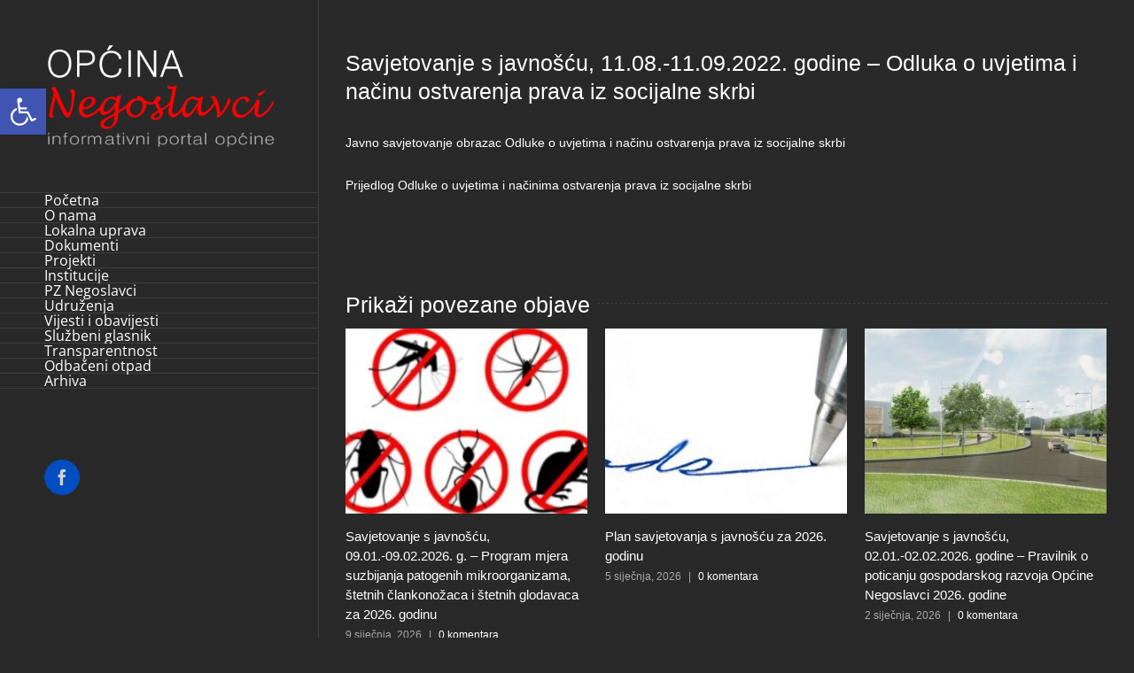

--- FILE ---
content_type: text/html; charset=UTF-8
request_url: http://opcina-negoslavci.hr/savjetovanje-s-javnoscu-11-08-11-09-2022-godine-odluka-o-uvjetima-i-nacinu-ostvarenja-prava-iz-socijalne-skrbi/
body_size: 16997
content:
<!DOCTYPE html>
<html class="avada-html-layout-wide avada-html-header-position-left" lang="hr" prefix="og: http://ogp.me/ns# fb: http://ogp.me/ns/fb#">
<head>
	<meta http-equiv="X-UA-Compatible" content="IE=edge" />
	<meta http-equiv="Content-Type" content="text/html; charset=utf-8"/>
	<meta name="viewport" content="width=device-width, initial-scale=1" />
	<title>Savjetovanje s javnošću, 11.08.-11.09.2022. godine – Odluka o uvjetima i načinu ostvarenja prava iz socijalne skrbi &#8211; Općina Negoslavci</title>
<link rel='dns-prefetch' href='//s.w.org' />
<link rel="alternate" type="application/rss+xml" title="Općina Negoslavci &raquo; Kanal" href="http://opcina-negoslavci.hr/feed/" />
<link rel="alternate" type="application/rss+xml" title="Općina Negoslavci &raquo; Kanal komentara" href="http://opcina-negoslavci.hr/comments/feed/" />
<link rel="alternate" type="text/calendar" title="Općina Negoslavci &raquo; iCal Feed" href="http://opcina-negoslavci.hr/events/?ical=1" />
		
		
		
		
		
		<link rel="alternate" type="application/rss+xml" title="Općina Negoslavci &raquo; Savjetovanje s javnošću, 11.08.-11.09.2022. godine – Odluka o uvjetima i načinu ostvarenja prava iz socijalne skrbi Kanal komentara" href="http://opcina-negoslavci.hr/savjetovanje-s-javnoscu-11-08-11-09-2022-godine-odluka-o-uvjetima-i-nacinu-ostvarenja-prava-iz-socijalne-skrbi/feed/" />

		<meta property="og:title" content="Savjetovanje s javnošću, 11.08.-11.09.2022. godine – Odluka o uvjetima i načinu ostvarenja prava iz socijalne skrbi"/>
		<meta property="og:type" content="article"/>
		<meta property="og:url" content="http://opcina-negoslavci.hr/savjetovanje-s-javnoscu-11-08-11-09-2022-godine-odluka-o-uvjetima-i-nacinu-ostvarenja-prava-iz-socijalne-skrbi/"/>
		<meta property="og:site_name" content="Općina Negoslavci"/>
		<meta property="og:description" content="Javno savjetovanje obrazac Odluke o uvjetima i načinu ostvarenja prava iz socijalne skrbi

Prijedlog Odluke o uvjetima i načinima ostvarenja prava iz socijalne skrbi

&nbsp;"/>

									<meta property="og:image" content="http://opcina-negoslavci.hr/wp-content/uploads/2015/03/penwriting.jpg"/>
									<script type="text/javascript">
			window._wpemojiSettings = {"baseUrl":"https:\/\/s.w.org\/images\/core\/emoji\/13.0.1\/72x72\/","ext":".png","svgUrl":"https:\/\/s.w.org\/images\/core\/emoji\/13.0.1\/svg\/","svgExt":".svg","source":{"concatemoji":"http:\/\/opcina-negoslavci.hr\/wp-includes\/js\/wp-emoji-release.min.js?ver=5.6.16"}};
			!function(e,a,t){var n,r,o,i=a.createElement("canvas"),p=i.getContext&&i.getContext("2d");function s(e,t){var a=String.fromCharCode;p.clearRect(0,0,i.width,i.height),p.fillText(a.apply(this,e),0,0);e=i.toDataURL();return p.clearRect(0,0,i.width,i.height),p.fillText(a.apply(this,t),0,0),e===i.toDataURL()}function c(e){var t=a.createElement("script");t.src=e,t.defer=t.type="text/javascript",a.getElementsByTagName("head")[0].appendChild(t)}for(o=Array("flag","emoji"),t.supports={everything:!0,everythingExceptFlag:!0},r=0;r<o.length;r++)t.supports[o[r]]=function(e){if(!p||!p.fillText)return!1;switch(p.textBaseline="top",p.font="600 32px Arial",e){case"flag":return s([127987,65039,8205,9895,65039],[127987,65039,8203,9895,65039])?!1:!s([55356,56826,55356,56819],[55356,56826,8203,55356,56819])&&!s([55356,57332,56128,56423,56128,56418,56128,56421,56128,56430,56128,56423,56128,56447],[55356,57332,8203,56128,56423,8203,56128,56418,8203,56128,56421,8203,56128,56430,8203,56128,56423,8203,56128,56447]);case"emoji":return!s([55357,56424,8205,55356,57212],[55357,56424,8203,55356,57212])}return!1}(o[r]),t.supports.everything=t.supports.everything&&t.supports[o[r]],"flag"!==o[r]&&(t.supports.everythingExceptFlag=t.supports.everythingExceptFlag&&t.supports[o[r]]);t.supports.everythingExceptFlag=t.supports.everythingExceptFlag&&!t.supports.flag,t.DOMReady=!1,t.readyCallback=function(){t.DOMReady=!0},t.supports.everything||(n=function(){t.readyCallback()},a.addEventListener?(a.addEventListener("DOMContentLoaded",n,!1),e.addEventListener("load",n,!1)):(e.attachEvent("onload",n),a.attachEvent("onreadystatechange",function(){"complete"===a.readyState&&t.readyCallback()})),(n=t.source||{}).concatemoji?c(n.concatemoji):n.wpemoji&&n.twemoji&&(c(n.twemoji),c(n.wpemoji)))}(window,document,window._wpemojiSettings);
		</script>
		<style type="text/css">
img.wp-smiley,
img.emoji {
	display: inline !important;
	border: none !important;
	box-shadow: none !important;
	height: 1em !important;
	width: 1em !important;
	margin: 0 .07em !important;
	vertical-align: -0.1em !important;
	background: none !important;
	padding: 0 !important;
}
</style>
	<link rel='stylesheet' id='gtranslate-style-css'  href='http://opcina-negoslavci.hr/wp-content/plugins/gtranslate/gtranslate-style32.css?ver=5.6.16' type='text/css' media='all' />
<link rel='stylesheet' id='tribe-common-skeleton-style-css'  href='http://opcina-negoslavci.hr/wp-content/plugins/the-events-calendar/common/src/resources/css/common-skeleton.min.css?ver=4.13.0.1' type='text/css' media='all' />
<link rel='stylesheet' id='tribe-tooltip-css'  href='http://opcina-negoslavci.hr/wp-content/plugins/the-events-calendar/common/src/resources/css/tooltip.min.css?ver=4.13.0.1' type='text/css' media='all' />
<link rel='stylesheet' id='rs-plugin-settings-css'  href='http://opcina-negoslavci.hr/wp-content/plugins/revslider/public/assets/css/settings.css?ver=5.4.7' type='text/css' media='all' />
<style id='rs-plugin-settings-inline-css' type='text/css'>
#rs-demo-id {}
</style>
<!--[if IE]>
<link rel='stylesheet' id='avada-IE-css'  href='http://opcina-negoslavci.hr/wp-content/themes/Avada/assets/css/dynamic/ie.min.css?ver=7.3.1' type='text/css' media='all' />
<style id='avada-IE-inline-css' type='text/css'>
.avada-select-parent .select-arrow{background-color:#3e3e3e}
.select-arrow{background-color:#3e3e3e}
</style>
<![endif]-->
<link rel='stylesheet' id='pojo-a11y-css'  href='http://opcina-negoslavci.hr/wp-content/plugins/pojo-accessibility/assets/css/style.min.css?ver=1.0.0' type='text/css' media='all' />
<link rel='stylesheet' id='fusion-dynamic-css-css'  href='http://opcina-negoslavci.hr/wp-content/uploads/fusion-styles/e80ac31dd0d7d8162154aa3b0b608292.min.css?ver=3.3.1' type='text/css' media='all' />
<script type='text/javascript' src='http://opcina-negoslavci.hr/wp-includes/js/jquery/jquery.min.js?ver=3.5.1' id='jquery-core-js'></script>
<script type='text/javascript' src='http://opcina-negoslavci.hr/wp-includes/js/jquery/jquery-migrate.min.js?ver=3.3.2' id='jquery-migrate-js'></script>
<script type='text/javascript' src='http://opcina-negoslavci.hr/wp-content/plugins/revslider/public/assets/js/jquery.themepunch.tools.min.js?ver=5.4.7' id='tp-tools-js'></script>
<script type='text/javascript' src='http://opcina-negoslavci.hr/wp-content/plugins/revslider/public/assets/js/jquery.themepunch.revolution.min.js?ver=5.4.7' id='revmin-js'></script>
<link rel="https://api.w.org/" href="http://opcina-negoslavci.hr/wp-json/" /><link rel="alternate" type="application/json" href="http://opcina-negoslavci.hr/wp-json/wp/v2/posts/4461" /><link rel="EditURI" type="application/rsd+xml" title="RSD" href="http://opcina-negoslavci.hr/xmlrpc.php?rsd" />
<link rel="wlwmanifest" type="application/wlwmanifest+xml" href="http://opcina-negoslavci.hr/wp-includes/wlwmanifest.xml" /> 
<meta name="generator" content="WordPress 5.6.16" />
<link rel="canonical" href="http://opcina-negoslavci.hr/savjetovanje-s-javnoscu-11-08-11-09-2022-godine-odluka-o-uvjetima-i-nacinu-ostvarenja-prava-iz-socijalne-skrbi/" />
<link rel='shortlink' href='http://opcina-negoslavci.hr/?p=4461' />
<link rel="alternate" type="application/json+oembed" href="http://opcina-negoslavci.hr/wp-json/oembed/1.0/embed?url=http%3A%2F%2Fopcina-negoslavci.hr%2Fsavjetovanje-s-javnoscu-11-08-11-09-2022-godine-odluka-o-uvjetima-i-nacinu-ostvarenja-prava-iz-socijalne-skrbi%2F" />
<link rel="alternate" type="text/xml+oembed" href="http://opcina-negoslavci.hr/wp-json/oembed/1.0/embed?url=http%3A%2F%2Fopcina-negoslavci.hr%2Fsavjetovanje-s-javnoscu-11-08-11-09-2022-godine-odluka-o-uvjetima-i-nacinu-ostvarenja-prava-iz-socijalne-skrbi%2F&#038;format=xml" />
<meta name="tec-api-version" content="v1"><meta name="tec-api-origin" content="http://opcina-negoslavci.hr"><link rel="https://theeventscalendar.com/" href="http://opcina-negoslavci.hr/wp-json/tribe/events/v1/" /><style type="text/css" id="css-fb-visibility">@media screen and (max-width: 640px){body:not(.fusion-builder-ui-wireframe) .fusion-no-small-visibility{display:none !important;}body:not(.fusion-builder-ui-wireframe) .sm-text-align-center{text-align:center !important;}body:not(.fusion-builder-ui-wireframe) .sm-text-align-left{text-align:left !important;}body:not(.fusion-builder-ui-wireframe) .sm-text-align-right{text-align:right !important;}body:not(.fusion-builder-ui-wireframe) .sm-mx-auto{margin-left:auto !important;margin-right:auto !important;}body:not(.fusion-builder-ui-wireframe) .sm-ml-auto{margin-left:auto !important;}body:not(.fusion-builder-ui-wireframe) .sm-mr-auto{margin-right:auto !important;}body:not(.fusion-builder-ui-wireframe) .fusion-absolute-position-small{position:absolute;top:auto;width:100%;}}@media screen and (min-width: 641px) and (max-width: 1024px){body:not(.fusion-builder-ui-wireframe) .fusion-no-medium-visibility{display:none !important;}body:not(.fusion-builder-ui-wireframe) .md-text-align-center{text-align:center !important;}body:not(.fusion-builder-ui-wireframe) .md-text-align-left{text-align:left !important;}body:not(.fusion-builder-ui-wireframe) .md-text-align-right{text-align:right !important;}body:not(.fusion-builder-ui-wireframe) .md-mx-auto{margin-left:auto !important;margin-right:auto !important;}body:not(.fusion-builder-ui-wireframe) .md-ml-auto{margin-left:auto !important;}body:not(.fusion-builder-ui-wireframe) .md-mr-auto{margin-right:auto !important;}body:not(.fusion-builder-ui-wireframe) .fusion-absolute-position-medium{position:absolute;top:auto;width:100%;}}@media screen and (min-width: 1025px){body:not(.fusion-builder-ui-wireframe) .fusion-no-large-visibility{display:none !important;}body:not(.fusion-builder-ui-wireframe) .lg-text-align-center{text-align:center !important;}body:not(.fusion-builder-ui-wireframe) .lg-text-align-left{text-align:left !important;}body:not(.fusion-builder-ui-wireframe) .lg-text-align-right{text-align:right !important;}body:not(.fusion-builder-ui-wireframe) .lg-mx-auto{margin-left:auto !important;margin-right:auto !important;}body:not(.fusion-builder-ui-wireframe) .lg-ml-auto{margin-left:auto !important;}body:not(.fusion-builder-ui-wireframe) .lg-mr-auto{margin-right:auto !important;}body:not(.fusion-builder-ui-wireframe) .fusion-absolute-position-large{position:absolute;top:auto;width:100%;}}</style><style type="text/css">
#pojo-a11y-toolbar .pojo-a11y-toolbar-toggle a{ background-color: #4054b2;	color: #ffffff;}
#pojo-a11y-toolbar .pojo-a11y-toolbar-overlay, #pojo-a11y-toolbar .pojo-a11y-toolbar-overlay ul.pojo-a11y-toolbar-items.pojo-a11y-links{ border-color: #4054b2;}
body.pojo-a11y-focusable a:focus{ outline-style: solid !important;	outline-width: 1px !important;	outline-color: #FF0000 !important;}
#pojo-a11y-toolbar{ top: 100px !important;}
#pojo-a11y-toolbar .pojo-a11y-toolbar-overlay{ background-color: #ffffff;}
#pojo-a11y-toolbar .pojo-a11y-toolbar-overlay ul.pojo-a11y-toolbar-items li.pojo-a11y-toolbar-item a, #pojo-a11y-toolbar .pojo-a11y-toolbar-overlay p.pojo-a11y-toolbar-title{ color: #333333;}
#pojo-a11y-toolbar .pojo-a11y-toolbar-overlay ul.pojo-a11y-toolbar-items li.pojo-a11y-toolbar-item a.active{ background-color: #4054b2;	color: #ffffff;}
@media (max-width: 767px) { #pojo-a11y-toolbar { top: 50px !important; } }</style><meta name="generator" content="Powered by Slider Revolution 5.4.7 - responsive, Mobile-Friendly Slider Plugin for WordPress with comfortable drag and drop interface." />
<link rel="icon" href="http://opcina-negoslavci.hr/wp-content/uploads/2022/10/favicon.ico" sizes="32x32" />
<link rel="icon" href="http://opcina-negoslavci.hr/wp-content/uploads/2022/10/favicon.ico" sizes="192x192" />
<link rel="apple-touch-icon" href="http://opcina-negoslavci.hr/wp-content/uploads/2022/10/favicon.ico" />
<meta name="msapplication-TileImage" content="http://opcina-negoslavci.hr/wp-content/uploads/2022/10/favicon.ico" />
<script type="text/javascript">function setREVStartSize(e){
				document.addEventListener("DOMContentLoaded", function() {
					try{ e.c=jQuery(e.c);var i=jQuery(window).width(),t=9999,r=0,n=0,l=0,f=0,s=0,h=0;
						if(e.responsiveLevels&&(jQuery.each(e.responsiveLevels,function(e,f){f>i&&(t=r=f,l=e),i>f&&f>r&&(r=f,n=e)}),t>r&&(l=n)),f=e.gridheight[l]||e.gridheight[0]||e.gridheight,s=e.gridwidth[l]||e.gridwidth[0]||e.gridwidth,h=i/s,h=h>1?1:h,f=Math.round(h*f),"fullscreen"==e.sliderLayout){var u=(e.c.width(),jQuery(window).height());if(void 0!=e.fullScreenOffsetContainer){var c=e.fullScreenOffsetContainer.split(",");if (c) jQuery.each(c,function(e,i){u=jQuery(i).length>0?u-jQuery(i).outerHeight(!0):u}),e.fullScreenOffset.split("%").length>1&&void 0!=e.fullScreenOffset&&e.fullScreenOffset.length>0?u-=jQuery(window).height()*parseInt(e.fullScreenOffset,0)/100:void 0!=e.fullScreenOffset&&e.fullScreenOffset.length>0&&(u-=parseInt(e.fullScreenOffset,0))}f=u}else void 0!=e.minHeight&&f<e.minHeight&&(f=e.minHeight);e.c.closest(".rev_slider_wrapper").css({height:f})					
					}catch(d){console.log("Failure at Presize of Slider:"+d)}
				});
			};</script>
		<script type="text/javascript">
			var doc = document.documentElement;
			doc.setAttribute( 'data-useragent', navigator.userAgent );
		</script>
		<script>
  (function(i,s,o,g,r,a,m){i['GoogleAnalyticsObject']=r;i[r]=i[r]||function(){
  (i[r].q=i[r].q||[]).push(arguments)},i[r].l=1*new Date();a=s.createElement(o),
  m=s.getElementsByTagName(o)[0];a.async=1;a.src=g;m.parentNode.insertBefore(a,m)
  })(window,document,'script','https://www.google-analytics.com/analytics.js','ga');

  ga('create', 'UA-89672034-1', 'auto');
  ga('send', 'pageview');

</script>
	<head>
<meta name="google-site-verification" content="nW39cxiwy2Q2PaKxiUYc1Mbd4rBhcmg9j-8x2f4ITTY" />
<title> Moj naslov </title>
</head> </head>

<body class="post-template-default single single-post postid-4461 single-format-standard tribe-no-js fusion-image-hovers fusion-pagination-sizing fusion-button_size-large fusion-button_type-flat fusion-button_span-no avada-image-rollover-circle-yes avada-image-rollover-yes avada-image-rollover-direction-left fusion-body ltr no-tablet-sticky-header no-mobile-sticky-header no-mobile-slidingbar avada-has-rev-slider-styles fusion-disable-outline fusion-sub-menu-fade mobile-logo-pos-left layout-wide-mode avada-has-boxed-modal-shadow-none layout-scroll-offset-full avada-has-zero-margin-offset-top side-header side-header-left menu-text-align-left mobile-menu-design-classic fusion-show-pagination-text fusion-header-layout-v2 avada-responsive avada-footer-fx-none avada-menu-highlight-style-bar fusion-search-form-clean fusion-main-menu-search-dropdown fusion-avatar-circle avada-dropdown-styles avada-blog-layout-grid avada-blog-archive-layout-grid avada-ec-not-100-width avada-ec-meta-layout-sidebar avada-header-shadow-no avada-menu-icon-position-left avada-has-mainmenu-dropdown-divider avada-has-100-footer avada-has-breadcrumb-mobile-hidden avada-has-titlebar-hide avada-has-pagination-padding avada-flyout-menu-direction-fade avada-ec-views-v1" >
		<a class="skip-link screen-reader-text" href="#content">Skip to content</a>

	<div id="boxed-wrapper">
		<div class="fusion-sides-frame"></div>
		<div id="wrapper" class="fusion-wrapper">
			<div id="home" style="position:relative;top:-1px;"></div>
			
													
<div id="side-header-sticky"></div>
<div id="side-header" class="clearfix fusion-mobile-menu-design-classic fusion-sticky-logo-1 fusion-mobile-logo-1 fusion-sticky-menu-">
	<div class="side-header-wrapper">
								<div class="side-header-content fusion-logo-left fusion-mobile-logo-1">
				<div class="fusion-logo" data-margin-top="51px" data-margin-bottom="51px" data-margin-left="0px" data-margin-right="0px">
			<a class="fusion-logo-link"  href="http://opcina-negoslavci.hr/" >

						<!-- standard logo -->
			<img src="http://opcina-negoslavci.hr/wp-content/uploads/2017/01/opstina-negoslavci-logo7.png" srcset="http://opcina-negoslavci.hr/wp-content/uploads/2017/01/opstina-negoslavci-logo7.png 1x" width="734" height="324" alt="Općina Negoslavci Logo" data-retina_logo_url="" class="fusion-standard-logo" />

			
					</a>
		</div>		</div>
		<div class="fusion-main-menu-container fusion-logo-menu-left">
			<nav class="fusion-main-menu" aria-label="Main Menu"><ul id="menu-main-menu" class="fusion-menu"><li  id="menu-item-589"  class="menu-item menu-item-type-post_type menu-item-object-page menu-item-home menu-item-589"  data-item-id="589"><a  href="http://opcina-negoslavci.hr/" class="fusion-bar-highlight"><span class="menu-text">Početna</span></a></li><li  id="menu-item-587"  class="menu-item menu-item-type-post_type menu-item-object-page menu-item-587"  data-item-id="587"><a  href="http://opcina-negoslavci.hr/o-nama/" class="fusion-bar-highlight"><span class="menu-text">O nama</span></a></li><li  id="menu-item-588"  class="menu-item menu-item-type-post_type menu-item-object-page menu-item-588"  data-item-id="588"><a  href="http://opcina-negoslavci.hr/lokalna-uprava/" class="fusion-bar-highlight"><span class="menu-text">Lokalna uprava</span></a></li><li  id="menu-item-766"  class="menu-item menu-item-type-custom menu-item-object-custom menu-item-has-children menu-item-766 fusion-dropdown-menu"  data-item-id="766"><a  href="#" class="fusion-bar-highlight"><span class="menu-text">Dokumenti</span></a><ul class="sub-menu"><li  id="menu-item-780"  class="menu-item menu-item-type-post_type menu-item-object-page menu-item-780 fusion-dropdown-submenu" ><a  href="http://opcina-negoslavci.hr/zakoni-i-drugi-propisi/" class="fusion-bar-highlight"><span>Zakoni i drugi propisi</span></a></li><li  id="menu-item-765"  class="menu-item menu-item-type-post_type menu-item-object-page menu-item-765 fusion-dropdown-submenu" ><a  href="http://opcina-negoslavci.hr/financijski-dokumenti/" class="fusion-bar-highlight"><span>Financijski dokumenti</span></a></li><li  id="menu-item-779"  class="menu-item menu-item-type-post_type menu-item-object-page menu-item-779 fusion-dropdown-submenu" ><a  href="http://opcina-negoslavci.hr/akti-opcinskog-vijeca/" class="fusion-bar-highlight"><span>Akti općinskog vijeća</span></a></li><li  id="menu-item-783"  class="menu-item menu-item-type-post_type menu-item-object-page menu-item-783 fusion-dropdown-submenu" ><a  href="http://opcina-negoslavci.hr/akti-nacelnika/" class="fusion-bar-highlight"><span>Akti načelnika</span></a></li><li  id="menu-item-2201"  class="menu-item menu-item-type-post_type menu-item-object-page menu-item-2201 fusion-dropdown-submenu" ><a  href="http://opcina-negoslavci.hr/savjetovanje-s-javnoscu/" class="fusion-bar-highlight"><span>Savjetovanje s javnošću</span></a></li><li  id="menu-item-792"  class="menu-item menu-item-type-post_type menu-item-object-page menu-item-792 fusion-dropdown-submenu" ><a  href="http://opcina-negoslavci.hr/javni-natjecaji/" class="fusion-bar-highlight"><span>Javni natječaji</span></a></li><li  id="menu-item-793"  class="menu-item menu-item-type-post_type menu-item-object-page menu-item-793 fusion-dropdown-submenu" ><a  href="http://opcina-negoslavci.hr/javna-nabava/" class="fusion-bar-highlight"><span>Javna nabava</span></a></li><li  id="menu-item-842"  class="menu-item menu-item-type-post_type menu-item-object-page menu-item-842 fusion-dropdown-submenu" ><a  href="http://opcina-negoslavci.hr/evidencija-ugovora/" class="fusion-bar-highlight"><span>Evidencija ugovora</span></a></li><li  id="menu-item-2200"  class="menu-item menu-item-type-post_type menu-item-object-page menu-item-2200 fusion-dropdown-submenu" ><a  href="http://opcina-negoslavci.hr/pravo-na-pristup-informacijama/" class="fusion-bar-highlight"><span>Pravo na pristup informacijama</span></a></li><li  id="menu-item-2199"  class="menu-item menu-item-type-post_type menu-item-object-page menu-item-2199 fusion-dropdown-submenu" ><a  href="http://opcina-negoslavci.hr/zastita-osobnih-podataka/" class="fusion-bar-highlight"><span>Zaštita osobnih podataka</span></a></li><li  id="menu-item-3158"  class="menu-item menu-item-type-post_type menu-item-object-post menu-item-3158 fusion-dropdown-submenu" ><a  href="http://opcina-negoslavci.hr/izjava-o-pristupacnosti-mrezne-stranice-opcine-negoslavci/" class="fusion-bar-highlight"><span>Izjava o pristupačnosti mrežne stranice Općine Negoslavci</span></a></li><li  id="menu-item-791"  class="menu-item menu-item-type-post_type menu-item-object-page menu-item-791 fusion-dropdown-submenu" ><a  href="http://opcina-negoslavci.hr/ostali-dokumenti/" class="fusion-bar-highlight"><span>Ostali dokumenti</span></a></li></ul></li><li  id="menu-item-1457"  class="menu-item menu-item-type-post_type menu-item-object-page menu-item-1457"  data-item-id="1457"><a  href="http://opcina-negoslavci.hr/projekti/" class="fusion-bar-highlight"><span class="menu-text">Projekti</span></a></li><li  id="menu-item-1073"  class="menu-item menu-item-type-custom menu-item-object-custom menu-item-has-children menu-item-1073 fusion-dropdown-menu"  data-item-id="1073"><a  href="#" class="fusion-bar-highlight"><span class="menu-text">Institucije</span></a><ul class="sub-menu"><li  id="menu-item-1103"  class="menu-item menu-item-type-post_type menu-item-object-page menu-item-1103 fusion-dropdown-submenu" ><a  href="http://opcina-negoslavci.hr/pravoslavna-crkva/" class="fusion-bar-highlight"><span>Pravoslavna crkva</span></a></li><li  id="menu-item-1074"  class="menu-item menu-item-type-post_type menu-item-object-page menu-item-1074 fusion-dropdown-submenu" ><a  href="http://opcina-negoslavci.hr/osnovna-skola-negoslavci/" class="fusion-bar-highlight"><span>Osnovna škola Negoslavci</span></a></li></ul></li><li  id="menu-item-1088"  class="menu-item menu-item-type-post_type menu-item-object-page menu-item-1088"  data-item-id="1088"><a  href="http://opcina-negoslavci.hr/pz-negoslavci/" class="fusion-bar-highlight"><span class="menu-text">PZ Negoslavci</span></a></li><li  id="menu-item-950"  class="menu-item menu-item-type-custom menu-item-object-custom menu-item-has-children menu-item-950 fusion-dropdown-menu"  data-item-id="950"><a  href="#" class="fusion-bar-highlight"><span class="menu-text">Udruženja</span></a><ul class="sub-menu"><li  id="menu-item-962"  class="menu-item menu-item-type-post_type menu-item-object-page menu-item-962 fusion-dropdown-submenu" ><a  href="http://opcina-negoslavci.hr/nk-negoslavci/" class="fusion-bar-highlight"><span>NK NEGOSLAVCI</span></a></li><li  id="menu-item-5738"  class="menu-item menu-item-type-post_type menu-item-object-page menu-item-5738 fusion-dropdown-submenu" ><a  href="http://opcina-negoslavci.hr/skola-nogometa-negis/" class="fusion-bar-highlight"><span>Škola nogometa &#8220;Negis&#8221;</span></a></li><li  id="menu-item-5739"  class="menu-item menu-item-type-post_type menu-item-object-page menu-item-5739 fusion-dropdown-submenu" ><a  href="http://opcina-negoslavci.hr/sahovski-klub-negoslavci/" class="fusion-bar-highlight"><span>Šahovski klub Negoslavci</span></a></li><li  id="menu-item-1092"  class="menu-item menu-item-type-post_type menu-item-object-page menu-item-1092 fusion-dropdown-submenu" ><a  href="http://opcina-negoslavci.hr/kulturni-amaterizam/" class="fusion-bar-highlight"><span>Kulturni amaterizam</span></a></li><li  id="menu-item-5733"  class="menu-item menu-item-type-post_type menu-item-object-page menu-item-5733 fusion-dropdown-submenu" ><a  href="http://opcina-negoslavci.hr/sru-dobra-voda/" class="fusion-bar-highlight"><span>ŠRU &#8220;Dobra voda&#8221;</span></a></li><li  id="menu-item-5734"  class="menu-item menu-item-type-post_type menu-item-object-page menu-item-5734 fusion-dropdown-submenu" ><a  href="http://opcina-negoslavci.hr/ld-fazan/" class="fusion-bar-highlight"><span>LD &#8220;Fazan&#8221;</span></a></li><li  id="menu-item-5735"  class="menu-item menu-item-type-post_type menu-item-object-page menu-item-5735 fusion-dropdown-submenu" ><a  href="http://opcina-negoslavci.hr/udruga-umirovljenika-sremac/" class="fusion-bar-highlight"><span>Udruga umirovljenika &#8220;Sremac&#8221;</span></a></li><li  id="menu-item-5736"  class="menu-item menu-item-type-post_type menu-item-object-page menu-item-5736 fusion-dropdown-submenu" ><a  href="http://opcina-negoslavci.hr/projekt-centar-negoslavci/" class="fusion-bar-highlight"><span>Projekt centar Negoslavci</span></a></li><li  id="menu-item-5737"  class="menu-item menu-item-type-post_type menu-item-object-page menu-item-5737 fusion-dropdown-submenu" ><a  href="http://opcina-negoslavci.hr/udruga-zena-negoslavcanke/" class="fusion-bar-highlight"><span>Udruga žena &#8220;Negoslavčanke&#8221;</span></a></li></ul></li><li  id="menu-item-1296"  class="menu-item menu-item-type-post_type menu-item-object-page menu-item-1296"  data-item-id="1296"><a  href="http://opcina-negoslavci.hr/vijesti-i-obavijesti/" class="fusion-bar-highlight"><span class="menu-text">Vijesti i obavijesti</span></a></li><li  id="menu-item-3485"  class="menu-item menu-item-type-custom menu-item-object-custom menu-item-has-children menu-item-3485 fusion-dropdown-menu"  data-item-id="3485"><a  href="#" class="fusion-bar-highlight"><span class="menu-text">Službeni glasnik</span></a><ul class="sub-menu"><li  id="menu-item-3456"  class="menu-item menu-item-type-post_type menu-item-object-page menu-item-3456 fusion-dropdown-submenu" ><a  href="http://opcina-negoslavci.hr/sluzbeni-glasnik-opcine-negoslavci-2/" class="fusion-bar-highlight"><span>Službeni glasnik Općine Negoslavci</span></a></li><li  id="menu-item-3450"  class="menu-item menu-item-type-post_type menu-item-object-page menu-item-3450 fusion-dropdown-submenu" ><a  href="http://opcina-negoslavci.hr/sluzbeni-glasnik-opcine-negoslavci/" class="fusion-bar-highlight"><span>Impressum</span></a></li></ul></li><li  id="menu-item-5649"  class="menu-item menu-item-type-post_type menu-item-object-page menu-item-5649"  data-item-id="5649"><a  href="http://opcina-negoslavci.hr/transparentnost/" class="fusion-bar-highlight"><span class="menu-text">Transparentnost</span></a></li><li  id="menu-item-5708"  class="menu-item menu-item-type-post_type menu-item-object-page menu-item-5708"  data-item-id="5708"><a  href="http://opcina-negoslavci.hr/odbaceni-otpad-2/" class="fusion-bar-highlight"><span class="menu-text">Odbačeni otpad</span></a></li><li  id="menu-item-1122"  class="menu-item menu-item-type-post_type menu-item-object-page current_page_parent menu-item-1122"  data-item-id="1122"><a  href="http://opcina-negoslavci.hr/arhiva/" class="fusion-bar-highlight"><span class="menu-text">Arhiva</span></a></li></ul></nav>
<nav class="fusion-mobile-nav-holder fusion-mobile-menu-text-align-left" aria-label="Main Menu Mobile"></nav>

		</div>

		
								
			<div class="side-header-content side-header-content-1-2">
									<div class="side-header-content-1 fusion-clearfix">
					<nav class="fusion-secondary-menu" role="navigation" aria-label="Secondary Menu"></nav>					</div>
													<div class="side-header-content-2 fusion-clearfix">
					<div class="fusion-social-links-header"><div class="fusion-social-networks boxed-icons"><div class="fusion-social-networks-wrapper"><a  class="fusion-social-network-icon fusion-tooltip fusion-facebook fusion-icon-facebook" style data-placement="bottom" data-title="Facebook" data-toggle="tooltip" title="Facebook" href="https://www.facebook.com/opcina.negoslavci.7" target="_blank" rel="noopener noreferrer"><span class="screen-reader-text">Facebook</span></a></div></div></div>					</div>
							</div>
		
		
					</div>
	<style>
	.side-header-styling-wrapper > div {
		display: none !important;
	}

	.side-header-styling-wrapper .side-header-background-image,
	.side-header-styling-wrapper .side-header-background-color,
	.side-header-styling-wrapper .side-header-border {
		display: block !important;
	}
	</style>
	<div class="side-header-styling-wrapper" style="overflow:hidden;">
		<div class="side-header-background-image"></div>
		<div class="side-header-background-color"></div>
		<div class="side-header-border"></div>
	</div>
</div>

				
				
		<div id="sliders-container">
					</div>
				
				
			
			
						<main id="main" class="clearfix ">
				<div class="fusion-row" style="">

<section id="content" style="width: 100%;">
	
					<article id="post-4461" class="post post-4461 type-post status-publish format-standard has-post-thumbnail hentry category-savjetovanje-s-javnoscu">
						
				
															<h1 class="entry-title fusion-post-title">Savjetovanje s javnošću, 11.08.-11.09.2022. godine – Odluka o uvjetima i načinu ostvarenja prava iz socijalne skrbi</h1>										<div class="post-content">
				<p><a href="http://opcina-negoslavci.hr/wp-content/uploads/2022/09/Javno-savjetovanje-obrazac-Odluke-o-uvjetima-i-nacinu-ostvarenja-prava-iz-socijalne-skrbi.doc">Javno savjetovanje obrazac Odluke o uvjetima i načinu ostvarenja prava iz socijalne skrbi</a></p>
<p><a href="http://opcina-negoslavci.hr/wp-content/uploads/2022/09/Prijedlog-Odluke-o-uvjetima-i-nacinima-ostvarenja-prava-iz-socijalne-skrbi.odt">Prijedlog Odluke o uvjetima i načinima ostvarenja prava iz socijalne skrbi</a></p>
<p>&nbsp;</p>
							</div>

												<span class="vcard rich-snippet-hidden"><span class="fn"><a href="http://opcina-negoslavci.hr/author/opcina-negoslavci/" title="Objave od: Opcina Negoslavci" rel="author">Opcina Negoslavci</a></span></span><span class="updated rich-snippet-hidden">2022-09-07T12:43:23+00:00</span>																								<section class="related-posts single-related-posts">
					<div class="fusion-title fusion-title-size-two sep-single sep-dashed" style="margin-top:0px;margin-bottom:0px;">
					<h2 class="title-heading-left" style="margin:0;">
						Prikaži povezane objave					</h2>
					<div class="title-sep-container">
						<div class="title-sep sep-single sep-dashed"></div>
					</div>
				</div>
				
	
	
	
					<div class="fusion-carousel fusion-carousel-title-below-image" data-imagesize="fixed" data-metacontent="yes" data-autoplay="yes" data-touchscroll="yes" data-columns="3" data-itemmargin="20px" data-itemwidth="180" data-touchscroll="yes" data-scrollitems="1">
		<div class="fusion-carousel-positioner">
			<ul class="fusion-carousel-holder">
																							<li class="fusion-carousel-item">
						<div class="fusion-carousel-item-wrapper">
							

<div  class="fusion-image-wrapper fusion-image-size-fixed" aria-haspopup="true">
	
	
	
				<img src="http://opcina-negoslavci.hr/wp-content/uploads/2021/01/DDD-500x383.jpg" srcset="http://opcina-negoslavci.hr/wp-content/uploads/2021/01/DDD-500x383.jpg 1x, http://opcina-negoslavci.hr/wp-content/uploads/2021/01/DDD-500x383@2x.jpg 2x" width="500" height="383" alt="Savjetovanje s javnošću, 09.01.-09.02.2026. g. – Program mjera suzbijanja patogenih mikroorganizama, štetnih člankonožaca i štetnih glodavaca za 2026. godinu" />


		<div class="fusion-rollover">
	<div class="fusion-rollover-content">

										
														
								
								
																		<a class="fusion-rollover-gallery" href="http://opcina-negoslavci.hr/wp-content/uploads/2021/01/DDD.jpg" data-id="7005" data-rel="iLightbox[gallery]" data-title="DDD" data-caption="">
						Gallery					</a>
														
		
								
								
		
						<a class="fusion-link-wrapper" href="http://opcina-negoslavci.hr/savjetovanje-s-javnoscu-09-01-09-02-2026-g-program-mjera-suzbijanja-patogenih-mikroorganizama-stetnih-clankonozaca-i-stetnih-glodavaca-za-2026-godinu/" aria-label="Savjetovanje s javnošću, 09.01.-09.02.2026. g. – Program mjera suzbijanja patogenih mikroorganizama, štetnih člankonožaca i štetnih glodavaca za 2026. godinu"></a>
	</div>
</div>

	
</div>
																							<h4 class="fusion-carousel-title">
									<a class="fusion-related-posts-title-link" href="http://opcina-negoslavci.hr/savjetovanje-s-javnoscu-09-01-09-02-2026-g-program-mjera-suzbijanja-patogenih-mikroorganizama-stetnih-clankonozaca-i-stetnih-glodavaca-za-2026-godinu/" target="_self" title="Savjetovanje s javnošću, 09.01.-09.02.2026. g. – Program mjera suzbijanja patogenih mikroorganizama, štetnih člankonožaca i štetnih glodavaca za 2026. godinu">Savjetovanje s javnošću, 09.01.-09.02.2026. g. – Program mjera suzbijanja patogenih mikroorganizama, štetnih člankonožaca i štetnih glodavaca za 2026. godinu</a>
								</h4>

								<div class="fusion-carousel-meta">
									
									<span class="fusion-date">9 siječnja, 2026</span>

																			<span class="fusion-inline-sep">|</span>
										<span><a href="http://opcina-negoslavci.hr/savjetovanje-s-javnoscu-09-01-09-02-2026-g-program-mjera-suzbijanja-patogenih-mikroorganizama-stetnih-clankonozaca-i-stetnih-glodavaca-za-2026-godinu/#respond">0 komentara</a></span>
																	</div><!-- fusion-carousel-meta -->
													</div><!-- fusion-carousel-item-wrapper -->
					</li>
																			<li class="fusion-carousel-item">
						<div class="fusion-carousel-item-wrapper">
							

<div  class="fusion-image-wrapper fusion-image-size-fixed" aria-haspopup="true">
	
	
	
				<img src="http://opcina-negoslavci.hr/wp-content/uploads/2022/10/za-sajt-500x383.jpg" srcset="http://opcina-negoslavci.hr/wp-content/uploads/2022/10/za-sajt-500x383.jpg 1x, http://opcina-negoslavci.hr/wp-content/uploads/2022/10/za-sajt-500x383@2x.jpg 2x" width="500" height="383" alt="Plan savjetovanja s javnošću za 2026. godinu" />


		<div class="fusion-rollover">
	<div class="fusion-rollover-content">

										
														
								
								
																		<a class="fusion-rollover-gallery" href="http://opcina-negoslavci.hr/wp-content/uploads/2022/10/za-sajt.jpg" data-id="7009" data-rel="iLightbox[gallery]" data-title="za sajt" data-caption="">
						Gallery					</a>
														
		
								
								
		
						<a class="fusion-link-wrapper" href="http://opcina-negoslavci.hr/plan-savjetovanja-s-javnoscu-za-2026-godinu/" aria-label="Plan savjetovanja s javnošću za 2026. godinu"></a>
	</div>
</div>

	
</div>
																							<h4 class="fusion-carousel-title">
									<a class="fusion-related-posts-title-link" href="http://opcina-negoslavci.hr/plan-savjetovanja-s-javnoscu-za-2026-godinu/" target="_self" title="Plan savjetovanja s javnošću za 2026. godinu">Plan savjetovanja s javnošću za 2026. godinu</a>
								</h4>

								<div class="fusion-carousel-meta">
									
									<span class="fusion-date">5 siječnja, 2026</span>

																			<span class="fusion-inline-sep">|</span>
										<span><a href="http://opcina-negoslavci.hr/plan-savjetovanja-s-javnoscu-za-2026-godinu/#respond">0 komentara</a></span>
																	</div><!-- fusion-carousel-meta -->
													</div><!-- fusion-carousel-item-wrapper -->
					</li>
																			<li class="fusion-carousel-item">
						<div class="fusion-carousel-item-wrapper">
							

<div  class="fusion-image-wrapper fusion-image-size-fixed" aria-haspopup="true">
	
	
	
				<img src="http://opcina-negoslavci.hr/wp-content/uploads/2018/10/cesta-500x383.jpg" srcset="http://opcina-negoslavci.hr/wp-content/uploads/2018/10/cesta-500x383.jpg 1x, http://opcina-negoslavci.hr/wp-content/uploads/2018/10/cesta-500x383@2x.jpg 2x" width="500" height="383" alt="Savjetovanje s javnošću, 02.01.-02.02.2026. godine – Pravilnik o poticanju gospodarskog razvoja Općine Negoslavci 2026. godine" />


		<div class="fusion-rollover">
	<div class="fusion-rollover-content">

										
														
								
								
																		<a class="fusion-rollover-gallery" href="http://opcina-negoslavci.hr/wp-content/uploads/2018/10/cesta.jpg" data-id="6993" data-rel="iLightbox[gallery]" data-title="cesta" data-caption="">
						Gallery					</a>
														
		
								
								
		
						<a class="fusion-link-wrapper" href="http://opcina-negoslavci.hr/savjetovanje-s-javnoscu-02-01-02-02-2026-godine-pravilnik-o-poticanju-gospodarskog-razvoja-opcine-negoslavci-2026-godine/" aria-label="Savjetovanje s javnošću, 02.01.-02.02.2026. godine – Pravilnik o poticanju gospodarskog razvoja Općine Negoslavci 2026. godine"></a>
	</div>
</div>

	
</div>
																							<h4 class="fusion-carousel-title">
									<a class="fusion-related-posts-title-link" href="http://opcina-negoslavci.hr/savjetovanje-s-javnoscu-02-01-02-02-2026-godine-pravilnik-o-poticanju-gospodarskog-razvoja-opcine-negoslavci-2026-godine/" target="_self" title="Savjetovanje s javnošću, 02.01.-02.02.2026. godine – Pravilnik o poticanju gospodarskog razvoja Općine Negoslavci 2026. godine">Savjetovanje s javnošću, 02.01.-02.02.2026. godine – Pravilnik o poticanju gospodarskog razvoja Općine Negoslavci 2026. godine</a>
								</h4>

								<div class="fusion-carousel-meta">
									
									<span class="fusion-date">2 siječnja, 2026</span>

																			<span class="fusion-inline-sep">|</span>
										<span><a href="http://opcina-negoslavci.hr/savjetovanje-s-javnoscu-02-01-02-02-2026-godine-pravilnik-o-poticanju-gospodarskog-razvoja-opcine-negoslavci-2026-godine/#respond">0 komentara</a></span>
																	</div><!-- fusion-carousel-meta -->
													</div><!-- fusion-carousel-item-wrapper -->
					</li>
																			<li class="fusion-carousel-item">
						<div class="fusion-carousel-item-wrapper">
							

<div  class="fusion-image-wrapper fusion-image-size-fixed" aria-haspopup="true">
	
	
	
				<img src="http://opcina-negoslavci.hr/wp-content/uploads/2018/10/cesta-500x383.jpg" srcset="http://opcina-negoslavci.hr/wp-content/uploads/2018/10/cesta-500x383.jpg 1x, http://opcina-negoslavci.hr/wp-content/uploads/2018/10/cesta-500x383@2x.jpg 2x" width="500" height="383" alt="Savjetovanje s javnošću, 02.01.-02.02.2026. godine &#8211; Pravilnik o sufinanciranju kupnje kuće za mlade i mlade obitelji na području Općine Negoslavci za 2026. godinu" />


		<div class="fusion-rollover">
	<div class="fusion-rollover-content">

										
														
								
								
																		<a class="fusion-rollover-gallery" href="http://opcina-negoslavci.hr/wp-content/uploads/2018/10/cesta.jpg" data-id="6987" data-rel="iLightbox[gallery]" data-title="cesta" data-caption="">
						Gallery					</a>
														
		
								
								
		
						<a class="fusion-link-wrapper" href="http://opcina-negoslavci.hr/savjetovanje-s-javnoscu-02-01-02-02-2026-godine-pravilnik-o-sufinanciranju-kupnje-kuce-za-mlade-i-mlade-obitelji-na-podrucju-opcine-negoslavci-za-2026-godinu/" aria-label="Savjetovanje s javnošću, 02.01.-02.02.2026. godine &#8211; Pravilnik o sufinanciranju kupnje kuće za mlade i mlade obitelji na području Općine Negoslavci za 2026. godinu"></a>
	</div>
</div>

	
</div>
																							<h4 class="fusion-carousel-title">
									<a class="fusion-related-posts-title-link" href="http://opcina-negoslavci.hr/savjetovanje-s-javnoscu-02-01-02-02-2026-godine-pravilnik-o-sufinanciranju-kupnje-kuce-za-mlade-i-mlade-obitelji-na-podrucju-opcine-negoslavci-za-2026-godinu/" target="_self" title="Savjetovanje s javnošću, 02.01.-02.02.2026. godine &#8211; Pravilnik o sufinanciranju kupnje kuće za mlade i mlade obitelji na području Općine Negoslavci za 2026. godinu">Savjetovanje s javnošću, 02.01.-02.02.2026. godine &#8211; Pravilnik o sufinanciranju kupnje kuće za mlade i mlade obitelji na području Općine Negoslavci za 2026. godinu</a>
								</h4>

								<div class="fusion-carousel-meta">
									
									<span class="fusion-date">2 siječnja, 2026</span>

																			<span class="fusion-inline-sep">|</span>
										<span><a href="http://opcina-negoslavci.hr/savjetovanje-s-javnoscu-02-01-02-02-2026-godine-pravilnik-o-sufinanciranju-kupnje-kuce-za-mlade-i-mlade-obitelji-na-podrucju-opcine-negoslavci-za-2026-godinu/#respond">0 komentara</a></span>
																	</div><!-- fusion-carousel-meta -->
													</div><!-- fusion-carousel-item-wrapper -->
					</li>
																			<li class="fusion-carousel-item">
						<div class="fusion-carousel-item-wrapper">
							

<div  class="fusion-image-wrapper fusion-image-size-fixed" aria-haspopup="true">
	
	
	
				<img src="http://opcina-negoslavci.hr/wp-content/uploads/2021/01/DDD-500x383.jpg" srcset="http://opcina-negoslavci.hr/wp-content/uploads/2021/01/DDD-500x383.jpg 1x, http://opcina-negoslavci.hr/wp-content/uploads/2021/01/DDD-500x383@2x.jpg 2x" width="500" height="383" alt="Program mjera suzbijanja patogenih mikroorganizama, štetnih člankonožaca i štetnih glodavaca Općine Negoslavci za 2025. godinu" />


		<div class="fusion-rollover">
	<div class="fusion-rollover-content">

										
														
								
								
																		<a class="fusion-rollover-gallery" href="http://opcina-negoslavci.hr/wp-content/uploads/2021/01/DDD.jpg" data-id="6577" data-rel="iLightbox[gallery]" data-title="DDD" data-caption="">
						Gallery					</a>
														
		
								
								
		
						<a class="fusion-link-wrapper" href="http://opcina-negoslavci.hr/program-mjera-suzbijanja-patogenih-mikroorganizama-stetnih-clankonozaca-i-stetnih-glodavaca-za-2025-godinu/" aria-label="Program mjera suzbijanja patogenih mikroorganizama, štetnih člankonožaca i štetnih glodavaca Općine Negoslavci za 2025. godinu"></a>
	</div>
</div>

	
</div>
																							<h4 class="fusion-carousel-title">
									<a class="fusion-related-posts-title-link" href="http://opcina-negoslavci.hr/program-mjera-suzbijanja-patogenih-mikroorganizama-stetnih-clankonozaca-i-stetnih-glodavaca-za-2025-godinu/" target="_self" title="Program mjera suzbijanja patogenih mikroorganizama, štetnih člankonožaca i štetnih glodavaca Općine Negoslavci za 2025. godinu">Program mjera suzbijanja patogenih mikroorganizama, štetnih člankonožaca i štetnih glodavaca Općine Negoslavci za 2025. godinu</a>
								</h4>

								<div class="fusion-carousel-meta">
									
									<span class="fusion-date">26 veljače, 2025</span>

																			<span class="fusion-inline-sep">|</span>
										<span><a href="http://opcina-negoslavci.hr/program-mjera-suzbijanja-patogenih-mikroorganizama-stetnih-clankonozaca-i-stetnih-glodavaca-za-2025-godinu/#respond">0 komentara</a></span>
																	</div><!-- fusion-carousel-meta -->
													</div><!-- fusion-carousel-item-wrapper -->
					</li>
							</ul><!-- fusion-carousel-holder -->
						
		</div><!-- fusion-carousel-positioner -->
	</div><!-- fusion-carousel -->
</section><!-- related-posts -->


																	</article>
	</section>
						
					</div>  <!-- fusion-row -->
				</main>  <!-- #main -->
				
				
								
					
		<div class="fusion-footer">
					
	<footer class="fusion-footer-widget-area fusion-widget-area fusion-footer-widget-area-center">
		<div class="fusion-row">
			<div class="fusion-columns fusion-columns-4 fusion-widget-area">
				
																									<div class="fusion-column col-lg-3 col-md-3 col-sm-3">
							<section id="contact_info-widget-2" class="fusion-footer-widget-column widget contact_info"><h4 class="widget-title">OPĆINA NEGOSLAVCI</h4>
		<div class="contact-info-container">
							<p class="address">Vukovarska 7, 32 239 Negoslavci</p>
			
							<p class="phone">Phone: <a href="tel:+385/32/517-054">+385/32/517-054</a></p>
			
			
							<p class="fax">Fax: <a href="fax:+385/32/517-054">+385/32/517-054</a></p>
			
												<p class="email">Email: <a href="mailto:&#111;pc&#105;n&#97;&#46;&#110;&#101;&#103;&#111;slav&#99;&#105;&#64;g&#109;ai&#108;&#46;&#99;om">opcina.negoslavci@gmail.com</a></p>
							
					</div>
		<div style="clear:both;"></div></section>																					</div>
																										<div class="fusion-column col-lg-3 col-md-3 col-sm-3">
							<section id="gtranslate-2" class="fusion-footer-widget-column widget widget_gtranslate"><h4 class="widget-title">IZABERI JEZIK</h4><!-- GTranslate: https://gtranslate.io/ -->
<a href="#" onclick="doGTranslate('hr|hr');return false;" title="Croatian" class="glink nturl notranslate"><img src="//opcina-negoslavci.hr/wp-content/plugins/gtranslate/flags/32/hr.png" height="32" width="32" alt="Croatian" /></a><a href="#" onclick="doGTranslate('hr|en');return false;" title="English" class="glink nturl notranslate"><img src="//opcina-negoslavci.hr/wp-content/plugins/gtranslate/flags/32/en.png" height="32" width="32" alt="English" /></a><a href="#" onclick="doGTranslate('hr|sr');return false;" title="Serbian" class="glink nturl notranslate"><img src="//opcina-negoslavci.hr/wp-content/plugins/gtranslate/flags/32/sr.png" height="32" width="32" alt="Serbian" /></a><style type="text/css">
#goog-gt-tt {display:none !important;}
.goog-te-banner-frame {display:none !important;}
.goog-te-menu-value:hover {text-decoration:none !important;}
.goog-text-highlight {background-color:transparent !important;box-shadow:none !important;}
body {top:0 !important;}
#google_translate_element2 {display:none!important;}
</style>

<div id="google_translate_element2"></div>
<script type="text/javascript">
function googleTranslateElementInit2() {new google.translate.TranslateElement({pageLanguage: 'hr',autoDisplay: false}, 'google_translate_element2');}
</script><script type="text/javascript" src="//translate.google.com/translate_a/element.js?cb=googleTranslateElementInit2"></script>


<script type="text/javascript">
function GTranslateGetCurrentLang() {var keyValue = document['cookie'].match('(^|;) ?googtrans=([^;]*)(;|$)');return keyValue ? keyValue[2].split('/')[2] : null;}
function GTranslateFireEvent(element,event){try{if(document.createEventObject){var evt=document.createEventObject();element.fireEvent('on'+event,evt)}else{var evt=document.createEvent('HTMLEvents');evt.initEvent(event,true,true);element.dispatchEvent(evt)}}catch(e){}}
function doGTranslate(lang_pair){if(lang_pair.value)lang_pair=lang_pair.value;if(lang_pair=='')return;var lang=lang_pair.split('|')[1];if(GTranslateGetCurrentLang() == null && lang == lang_pair.split('|')[0])return;var teCombo;var sel=document.getElementsByTagName('select');for(var i=0;i<sel.length;i++)if(/goog-te-combo/.test(sel[i].className)){teCombo=sel[i];break;}if(document.getElementById('google_translate_element2')==null||document.getElementById('google_translate_element2').innerHTML.length==0||teCombo.length==0||teCombo.innerHTML.length==0){setTimeout(function(){doGTranslate(lang_pair)},500)}else{teCombo.value=lang;GTranslateFireEvent(teCombo,'change');GTranslateFireEvent(teCombo,'change')}}
</script>
<div style="clear:both;"></div></section>																					</div>
																										<div class="fusion-column col-lg-3 col-md-3 col-sm-3">
							<section id="search-3" class="fusion-footer-widget-column widget widget_search"><h4 class="widget-title">pretražite</h4>		<form role="search" class="searchform fusion-search-form  fusion-search-form-clean" method="get" action="http://opcina-negoslavci.hr/">
			<div class="fusion-search-form-content">

				
				<div class="fusion-search-field search-field">
					<label><span class="screen-reader-text">Traži...</span>
													<input type="search" value="" name="s" class="s" placeholder="Traži..." required aria-required="true" aria-label="Traži..."/>
											</label>
				</div>
				<div class="fusion-search-button search-button">
					<input type="submit" class="fusion-search-submit searchsubmit" aria-label="Traži..." value="&#xf002;" />
									</div>

				
			</div>


			
		</form>
		<div style="clear:both;"></div></section>																					</div>
																										<div class="fusion-column fusion-column-last col-lg-3 col-md-3 col-sm-3">
													</div>
																											
				<div class="fusion-clearfix"></div>
			</div> <!-- fusion-columns -->
		</div> <!-- fusion-row -->
	</footer> <!-- fusion-footer-widget-area -->

	
	<footer id="footer" class="fusion-footer-copyright-area fusion-footer-copyright-center">
		<div class="fusion-row">
			<div class="fusion-copyright-content">

				<div class="fusion-copyright-notice">
		<div>
		© sva prava zadržana 2016 - <script>document.write(new Date().getFullYear());</script>   |   Općina Negoslavci</a>   |   designed by  |   miki1973 </a>	</div>
</div>

			</div> <!-- fusion-fusion-copyright-content -->
		</div> <!-- fusion-row -->
	</footer> <!-- #footer -->
		</div> <!-- fusion-footer -->

		
					<div class="fusion-sliding-bar-wrapper">
											</div>

												</div> <!-- wrapper -->
		</div> <!-- #boxed-wrapper -->
		<div class="fusion-top-frame"></div>
		<div class="fusion-bottom-frame"></div>
		<div class="fusion-boxed-shadow"></div>
		<a class="fusion-one-page-text-link fusion-page-load-link"></a>

		<div class="avada-footer-scripts">
					<script>
		( function ( body ) {
			'use strict';
			body.className = body.className.replace( /\btribe-no-js\b/, 'tribe-js' );
		} )( document.body );
		</script>
		<script type="text/javascript">var fusionNavIsCollapsed=function(e){var t;window.innerWidth<=e.getAttribute("data-breakpoint")?(e.classList.add("collapse-enabled"),e.classList.contains("expanded")||(e.setAttribute("aria-expanded","false"),window.dispatchEvent(new Event("fusion-mobile-menu-collapsed",{bubbles:!0,cancelable:!0})))):(null!==e.querySelector(".menu-item-has-children.expanded .fusion-open-nav-submenu-on-click")&&e.querySelector(".menu-item-has-children.expanded .fusion-open-nav-submenu-on-click").click(),e.classList.remove("collapse-enabled"),e.setAttribute("aria-expanded","true"),null!==e.querySelector(".fusion-custom-menu")&&e.querySelector(".fusion-custom-menu").removeAttribute("style")),e.classList.add("no-wrapper-transition"),clearTimeout(t),t=setTimeout(function(){e.classList.remove("no-wrapper-transition")},400),e.classList.remove("loading")},fusionRunNavIsCollapsed=function(){var e,t=document.querySelectorAll(".fusion-menu-element-wrapper");for(e=0;e<t.length;e++)fusionNavIsCollapsed(t[e])};function avadaGetScrollBarWidth(){var e,t,n,s=document.createElement("p");return s.style.width="100%",s.style.height="200px",(e=document.createElement("div")).style.position="absolute",e.style.top="0px",e.style.left="0px",e.style.visibility="hidden",e.style.width="200px",e.style.height="150px",e.style.overflow="hidden",e.appendChild(s),document.body.appendChild(e),t=s.offsetWidth,e.style.overflow="scroll",t==(n=s.offsetWidth)&&(n=e.clientWidth),document.body.removeChild(e),t-n}fusionRunNavIsCollapsed(),window.addEventListener("fusion-resize-horizontal",fusionRunNavIsCollapsed);</script><script> /* <![CDATA[ */var tribe_l10n_datatables = {"aria":{"sort_ascending":": activate to sort column ascending","sort_descending":": activate to sort column descending"},"length_menu":"Show _MENU_ entries","empty_table":"No data available in table","info":"Showing _START_ to _END_ of _TOTAL_ entries","info_empty":"Showing 0 to 0 of 0 entries","info_filtered":"(filtered from _MAX_ total entries)","zero_records":"No matching records found","search":"Search:","all_selected_text":"All items on this page were selected. ","select_all_link":"Select all pages","clear_selection":"Clear Selection.","pagination":{"all":"All","next":"Next","previous":"Previous"},"select":{"rows":{"0":"","_":": Selected %d rows","1":": Selected 1 row"}},"datepicker":{"dayNames":["Nedjelja","Ponedjeljak","Utorak","Srijeda","\u010cetvrtak","Petak","Subota"],"dayNamesShort":["Ned","Pon","Uto","Sri","\u010cet","Pet","Sub"],"dayNamesMin":["N","P","U","S","\u010c","P","S"],"monthNames":["sije\u010danj","velja\u010da","o\u017eujak","travanj","svibanj","lipanj","srpanj","kolovoz","rujan","listopad","studeni","prosinac"],"monthNamesShort":["sije\u010danj","velja\u010da","o\u017eujak","travanj","svibanj","lipanj","srpanj","kolovoz","rujan","listopad","studeni","prosinac"],"monthNamesMin":["sij","velj","o\u017eu","tra","svi","lip","srp","kol","ruj","lis","stu","pro"],"nextText":"Sljede\u0107e","prevText":"Prethodno","currentText":"Danas","closeText":"Gotovo","today":"Danas","clear":"O\u010disti"}};/* ]]> */ </script><link rel='stylesheet' id='wp-block-library-css'  href='http://opcina-negoslavci.hr/wp-includes/css/dist/block-library/style.min.css?ver=5.6.16' type='text/css' media='all' />
<link rel='stylesheet' id='wp-block-library-theme-css'  href='http://opcina-negoslavci.hr/wp-includes/css/dist/block-library/theme.min.css?ver=5.6.16' type='text/css' media='all' />
<script type='text/javascript' src='http://opcina-negoslavci.hr/wp-includes/js/comment-reply.min.js?ver=5.6.16' id='comment-reply-js'></script>
<script type='text/javascript' id='pojo-a11y-js-extra'>
/* <![CDATA[ */
var PojoA11yOptions = {"focusable":"","remove_link_target":"","add_role_links":"","enable_save":"","save_expiration":""};
/* ]]> */
</script>
<script type='text/javascript' src='http://opcina-negoslavci.hr/wp-content/plugins/pojo-accessibility/assets/js/app.min.js?ver=1.0.0' id='pojo-a11y-js'></script>
<script type='text/javascript' src='http://opcina-negoslavci.hr/wp-includes/js/wp-embed.min.js?ver=5.6.16' id='wp-embed-js'></script>
<script type='text/javascript' src='http://opcina-negoslavci.hr/wp-content/uploads/fusion-scripts/0a57914229c4167372d5e200b260154b.min.js?ver=3.3.1' id='fusion-scripts-js'></script>
		<a id="pojo-a11y-skip-content" class="pojo-skip-link pojo-skip-content" tabindex="1" accesskey="s" href="#content">Skip to content</a>
				<nav id="pojo-a11y-toolbar" class="pojo-a11y-toolbar-left" role="navigation">
			<div class="pojo-a11y-toolbar-toggle">
				<a class="pojo-a11y-toolbar-link pojo-a11y-toolbar-toggle-link" href="javascript:void(0);" title="Alati pristupačnosti">
					<span class="pojo-sr-only sr-only">Open toolbar</span>
					<svg xmlns="http://www.w3.org/2000/svg" viewBox="0 0 100 100" fill="currentColor" width="1em">
						<g><path d="M60.4,78.9c-2.2,4.1-5.3,7.4-9.2,9.8c-4,2.4-8.3,3.6-13,3.6c-6.9,0-12.8-2.4-17.7-7.3c-4.9-4.9-7.3-10.8-7.3-17.7c0-5,1.4-9.5,4.1-13.7c2.7-4.2,6.4-7.2,10.9-9.2l-0.9-7.3c-6.3,2.3-11.4,6.2-15.3,11.8C7.9,54.4,6,60.6,6,67.3c0,5.8,1.4,11.2,4.3,16.1s6.8,8.8,11.7,11.7c4.9,2.9,10.3,4.3,16.1,4.3c7,0,13.3-2.1,18.9-6.2c5.7-4.1,9.6-9.5,11.7-16.2l-5.7-11.4C63.5,70.4,62.5,74.8,60.4,78.9z"/><path d="M93.8,71.3l-11.1,5.5L70,51.4c-0.6-1.3-1.7-2-3.2-2H41.3l-0.9-7.2h22.7v-7.2H39.6L37.5,19c2.5,0.3,4.8-0.5,6.7-2.3c1.9-1.8,2.9-4,2.9-6.6c0-2.5-0.9-4.6-2.6-6.3c-1.8-1.8-3.9-2.6-6.3-2.6c-2,0-3.8,0.6-5.4,1.8c-1.6,1.2-2.7,2.7-3.2,4.6c-0.3,1-0.4,1.8-0.3,2.3l5.4,43.5c0.1,0.9,0.5,1.6,1.2,2.3c0.7,0.6,1.5,0.9,2.4,0.9h26.4l13.4,26.7c0.6,1.3,1.7,2,3.2,2c0.6,0,1.1-0.1,1.6-0.4L97,77.7L93.8,71.3z"/></g>					</svg>
				</a>
			</div>
			<div class="pojo-a11y-toolbar-overlay">
				<div class="pojo-a11y-toolbar-inner">
					<p class="pojo-a11y-toolbar-title">Alati pristupačnosti</p>
					
					<ul class="pojo-a11y-toolbar-items pojo-a11y-tools">
																			<li class="pojo-a11y-toolbar-item">
								<a href="#" class="pojo-a11y-toolbar-link pojo-a11y-btn-resize-font pojo-a11y-btn-resize-plus" data-action="resize-plus" data-action-group="resize" tabindex="-1">
									<span class="pojo-a11y-toolbar-icon"><svg version="1.1" xmlns="http://www.w3.org/2000/svg" width="1em" viewBox="0 0 448 448"><path fill="currentColor" d="M256 200v16c0 4.25-3.75 8-8 8h-56v56c0 4.25-3.75 8-8 8h-16c-4.25 0-8-3.75-8-8v-56h-56c-4.25 0-8-3.75-8-8v-16c0-4.25 3.75-8 8-8h56v-56c0-4.25 3.75-8 8-8h16c4.25 0 8 3.75 8 8v56h56c4.25 0 8 3.75 8 8zM288 208c0-61.75-50.25-112-112-112s-112 50.25-112 112 50.25 112 112 112 112-50.25 112-112zM416 416c0 17.75-14.25 32-32 32-8.5 0-16.75-3.5-22.5-9.5l-85.75-85.5c-29.25 20.25-64.25 31-99.75 31-97.25 0-176-78.75-176-176s78.75-176 176-176 176 78.75 176 176c0 35.5-10.75 70.5-31 99.75l85.75 85.75c5.75 5.75 9.25 14 9.25 22.5z""></path></svg></span><span class="pojo-a11y-toolbar-text">Povećaj tekst</span>								</a>
							</li>
							
							<li class="pojo-a11y-toolbar-item">
								<a href="#" class="pojo-a11y-toolbar-link pojo-a11y-btn-resize-font pojo-a11y-btn-resize-minus" data-action="resize-minus" data-action-group="resize" tabindex="-1">
									<span class="pojo-a11y-toolbar-icon"><svg version="1.1" xmlns="http://www.w3.org/2000/svg" width="1em" viewBox="0 0 448 448"><path fill="currentColor" d="M256 200v16c0 4.25-3.75 8-8 8h-144c-4.25 0-8-3.75-8-8v-16c0-4.25 3.75-8 8-8h144c4.25 0 8 3.75 8 8zM288 208c0-61.75-50.25-112-112-112s-112 50.25-112 112 50.25 112 112 112 112-50.25 112-112zM416 416c0 17.75-14.25 32-32 32-8.5 0-16.75-3.5-22.5-9.5l-85.75-85.5c-29.25 20.25-64.25 31-99.75 31-97.25 0-176-78.75-176-176s78.75-176 176-176 176 78.75 176 176c0 35.5-10.75 70.5-31 99.75l85.75 85.75c5.75 5.75 9.25 14 9.25 22.5z"></path></svg></span><span class="pojo-a11y-toolbar-text">Smanji tekst</span>								</a>
							</li>
						
													<li class="pojo-a11y-toolbar-item">
								<a href="#" class="pojo-a11y-toolbar-link pojo-a11y-btn-background-group pojo-a11y-btn-grayscale" data-action="grayscale" data-action-group="schema" tabindex="-1">
									<span class="pojo-a11y-toolbar-icon"><svg version="1.1" xmlns="http://www.w3.org/2000/svg" width="1em" viewBox="0 0 448 448"><path fill="currentColor" d="M15.75 384h-15.75v-352h15.75v352zM31.5 383.75h-8v-351.75h8v351.75zM55 383.75h-7.75v-351.75h7.75v351.75zM94.25 383.75h-7.75v-351.75h7.75v351.75zM133.5 383.75h-15.5v-351.75h15.5v351.75zM165 383.75h-7.75v-351.75h7.75v351.75zM180.75 383.75h-7.75v-351.75h7.75v351.75zM196.5 383.75h-7.75v-351.75h7.75v351.75zM235.75 383.75h-15.75v-351.75h15.75v351.75zM275 383.75h-15.75v-351.75h15.75v351.75zM306.5 383.75h-15.75v-351.75h15.75v351.75zM338 383.75h-15.75v-351.75h15.75v351.75zM361.5 383.75h-15.75v-351.75h15.75v351.75zM408.75 383.75h-23.5v-351.75h23.5v351.75zM424.5 383.75h-8v-351.75h8v351.75zM448 384h-15.75v-352h15.75v352z"></path></svg></span><span class="pojo-a11y-toolbar-text">Sivi tonovi</span>								</a>
							</li>
						
													<li class="pojo-a11y-toolbar-item">
								<a href="#" class="pojo-a11y-toolbar-link pojo-a11y-btn-background-group pojo-a11y-btn-high-contrast" data-action="high-contrast" data-action-group="schema" tabindex="-1">
									<span class="pojo-a11y-toolbar-icon"><svg version="1.1" xmlns="http://www.w3.org/2000/svg" width="1em" viewBox="0 0 448 448"><path fill="currentColor" d="M192 360v-272c-75 0-136 61-136 136s61 136 136 136zM384 224c0 106-86 192-192 192s-192-86-192-192 86-192 192-192 192 86 192 192z""></path></svg></span><span class="pojo-a11y-toolbar-text">Kontrast</span>								</a>
							</li>
						
						<li class="pojo-a11y-toolbar-item">
							<a href="#" class="pojo-a11y-toolbar-link pojo-a11y-btn-background-group pojo-a11y-btn-negative-contrast" data-action="negative-contrast" data-action-group="schema" tabindex="-1">

								<span class="pojo-a11y-toolbar-icon"><svg version="1.1" xmlns="http://www.w3.org/2000/svg" width="1em" viewBox="0 0 448 448"><path fill="currentColor" d="M416 240c-23.75-36.75-56.25-68.25-95.25-88.25 10 17 15.25 36.5 15.25 56.25 0 61.75-50.25 112-112 112s-112-50.25-112-112c0-19.75 5.25-39.25 15.25-56.25-39 20-71.5 51.5-95.25 88.25 42.75 66 111.75 112 192 112s149.25-46 192-112zM236 144c0-6.5-5.5-12-12-12-41.75 0-76 34.25-76 76 0 6.5 5.5 12 12 12s12-5.5 12-12c0-28.5 23.5-52 52-52 6.5 0 12-5.5 12-12zM448 240c0 6.25-2 12-5 17.25-46 75.75-130.25 126.75-219 126.75s-173-51.25-219-126.75c-3-5.25-5-11-5-17.25s2-12 5-17.25c46-75.5 130.25-126.75 219-126.75s173 51.25 219 126.75c3 5.25 5 11 5 17.25z"></path></svg></span><span class="pojo-a11y-toolbar-text">Negativni kontrast</span>							</a>
						</li>

													<li class="pojo-a11y-toolbar-item">
								<a href="#" class="pojo-a11y-toolbar-link pojo-a11y-btn-background-group pojo-a11y-btn-light-background" data-action="light-background" data-action-group="schema" tabindex="-1">
									<span class="pojo-a11y-toolbar-icon"><svg version="1.1" xmlns="http://www.w3.org/2000/svg" width="1em" viewBox="0 0 448 448"><path fill="currentColor" d="M184 144c0 4.25-3.75 8-8 8s-8-3.75-8-8c0-17.25-26.75-24-40-24-4.25 0-8-3.75-8-8s3.75-8 8-8c23.25 0 56 12.25 56 40zM224 144c0-50-50.75-80-96-80s-96 30-96 80c0 16 6.5 32.75 17 45 4.75 5.5 10.25 10.75 15.25 16.5 17.75 21.25 32.75 46.25 35.25 74.5h57c2.5-28.25 17.5-53.25 35.25-74.5 5-5.75 10.5-11 15.25-16.5 10.5-12.25 17-29 17-45zM256 144c0 25.75-8.5 48-25.75 67s-40 45.75-42 72.5c7.25 4.25 11.75 12.25 11.75 20.5 0 6-2.25 11.75-6.25 16 4 4.25 6.25 10 6.25 16 0 8.25-4.25 15.75-11.25 20.25 2 3.5 3.25 7.75 3.25 11.75 0 16.25-12.75 24-27.25 24-6.5 14.5-21 24-36.75 24s-30.25-9.5-36.75-24c-14.5 0-27.25-7.75-27.25-24 0-4 1.25-8.25 3.25-11.75-7-4.5-11.25-12-11.25-20.25 0-6 2.25-11.75 6.25-16-4-4.25-6.25-10-6.25-16 0-8.25 4.5-16.25 11.75-20.5-2-26.75-24.75-53.5-42-72.5s-25.75-41.25-25.75-67c0-68 64.75-112 128-112s128 44 128 112z"></path></svg></span><span class="pojo-a11y-toolbar-text">Svijetla pozadina</span>								</a>
							</li>
						
													<li class="pojo-a11y-toolbar-item">
								<a href="#" class="pojo-a11y-toolbar-link pojo-a11y-btn-links-underline" data-action="links-underline" data-action-group="toggle" tabindex="-1">
									<span class="pojo-a11y-toolbar-icon"><svg version="1.1" xmlns="http://www.w3.org/2000/svg" width="1em" viewBox="0 0 448 448"><path fill="currentColor" d="M364 304c0-6.5-2.5-12.5-7-17l-52-52c-4.5-4.5-10.75-7-17-7-7.25 0-13 2.75-18 8 8.25 8.25 18 15.25 18 28 0 13.25-10.75 24-24 24-12.75 0-19.75-9.75-28-18-5.25 5-8.25 10.75-8.25 18.25 0 6.25 2.5 12.5 7 17l51.5 51.75c4.5 4.5 10.75 6.75 17 6.75s12.5-2.25 17-6.5l36.75-36.5c4.5-4.5 7-10.5 7-16.75zM188.25 127.75c0-6.25-2.5-12.5-7-17l-51.5-51.75c-4.5-4.5-10.75-7-17-7s-12.5 2.5-17 6.75l-36.75 36.5c-4.5 4.5-7 10.5-7 16.75 0 6.5 2.5 12.5 7 17l52 52c4.5 4.5 10.75 6.75 17 6.75 7.25 0 13-2.5 18-7.75-8.25-8.25-18-15.25-18-28 0-13.25 10.75-24 24-24 12.75 0 19.75 9.75 28 18 5.25-5 8.25-10.75 8.25-18.25zM412 304c0 19-7.75 37.5-21.25 50.75l-36.75 36.5c-13.5 13.5-31.75 20.75-50.75 20.75-19.25 0-37.5-7.5-51-21.25l-51.5-51.75c-13.5-13.5-20.75-31.75-20.75-50.75 0-19.75 8-38.5 22-52.25l-22-22c-13.75 14-32.25 22-52 22-19 0-37.5-7.5-51-21l-52-52c-13.75-13.75-21-31.75-21-51 0-19 7.75-37.5 21.25-50.75l36.75-36.5c13.5-13.5 31.75-20.75 50.75-20.75 19.25 0 37.5 7.5 51 21.25l51.5 51.75c13.5 13.5 20.75 31.75 20.75 50.75 0 19.75-8 38.5-22 52.25l22 22c13.75-14 32.25-22 52-22 19 0 37.5 7.5 51 21l52 52c13.75 13.75 21 31.75 21 51z"></path></svg></span><span class="pojo-a11y-toolbar-text">Istaknute poveznice</span>								</a>
							</li>
						
													<li class="pojo-a11y-toolbar-item">
								<a href="#" class="pojo-a11y-toolbar-link pojo-a11y-btn-readable-font" data-action="readable-font" data-action-group="toggle" tabindex="-1">
									<span class="pojo-a11y-toolbar-icon"><svg version="1.1" xmlns="http://www.w3.org/2000/svg" width="1em" viewBox="0 0 448 448"><path fill="currentColor" d="M181.25 139.75l-42.5 112.5c24.75 0.25 49.5 1 74.25 1 4.75 0 9.5-0.25 14.25-0.5-13-38-28.25-76.75-46-113zM0 416l0.5-19.75c23.5-7.25 49-2.25 59.5-29.25l59.25-154 70-181h32c1 1.75 2 3.5 2.75 5.25l51.25 120c18.75 44.25 36 89 55 133 11.25 26 20 52.75 32.5 78.25 1.75 4 5.25 11.5 8.75 14.25 8.25 6.5 31.25 8 43 12.5 0.75 4.75 1.5 9.5 1.5 14.25 0 2.25-0.25 4.25-0.25 6.5-31.75 0-63.5-4-95.25-4-32.75 0-65.5 2.75-98.25 3.75 0-6.5 0.25-13 1-19.5l32.75-7c6.75-1.5 20-3.25 20-12.5 0-9-32.25-83.25-36.25-93.5l-112.5-0.5c-6.5 14.5-31.75 80-31.75 89.5 0 19.25 36.75 20 51 22 0.25 4.75 0.25 9.5 0.25 14.5 0 2.25-0.25 4.5-0.5 6.75-29 0-58.25-5-87.25-5-3.5 0-8.5 1.5-12 2-15.75 2.75-31.25 3.5-47 3.5z"></path></svg></span><span class="pojo-a11y-toolbar-text">Čitljivi font</span>								</a>
							</li>
																		<li class="pojo-a11y-toolbar-item">
							<a href="#" class="pojo-a11y-toolbar-link pojo-a11y-btn-reset" data-action="reset" tabindex="-1">
								<span class="pojo-a11y-toolbar-icon"><svg version="1.1" xmlns="http://www.w3.org/2000/svg" width="1em" viewBox="0 0 448 448"><path fill="currentColor" d="M384 224c0 105.75-86.25 192-192 192-57.25 0-111.25-25.25-147.75-69.25-2.5-3.25-2.25-8 0.5-10.75l34.25-34.5c1.75-1.5 4-2.25 6.25-2.25 2.25 0.25 4.5 1.25 5.75 3 24.5 31.75 61.25 49.75 101 49.75 70.5 0 128-57.5 128-128s-57.5-128-128-128c-32.75 0-63.75 12.5-87 34.25l34.25 34.5c4.75 4.5 6 11.5 3.5 17.25-2.5 6-8.25 10-14.75 10h-112c-8.75 0-16-7.25-16-16v-112c0-6.5 4-12.25 10-14.75 5.75-2.5 12.75-1.25 17.25 3.5l32.5 32.25c35.25-33.25 83-53 132.25-53 105.75 0 192 86.25 192 192z"></path></svg></span>
								<span class="pojo-a11y-toolbar-text">Reset</span>
							</a>
						</li>
					</ul>
									</div>
			</div>
		</nav>
						<script type="text/javascript">
				jQuery( document ).ready( function() {
					var ajaxurl = 'http://opcina-negoslavci.hr/wp-admin/admin-ajax.php';
					if ( 0 < jQuery( '.fusion-login-nonce' ).length ) {
						jQuery.get( ajaxurl, { 'action': 'fusion_login_nonce' }, function( response ) {
							jQuery( '.fusion-login-nonce' ).html( response );
						});
					}
				});
				</script>
						</div>

			<div class="to-top-container to-top-right">
		<a href="#" id="toTop" class="fusion-top-top-link">
			<span class="screen-reader-text">Go to Top</span>
		</a>
	</div>
		</body>
</html>
